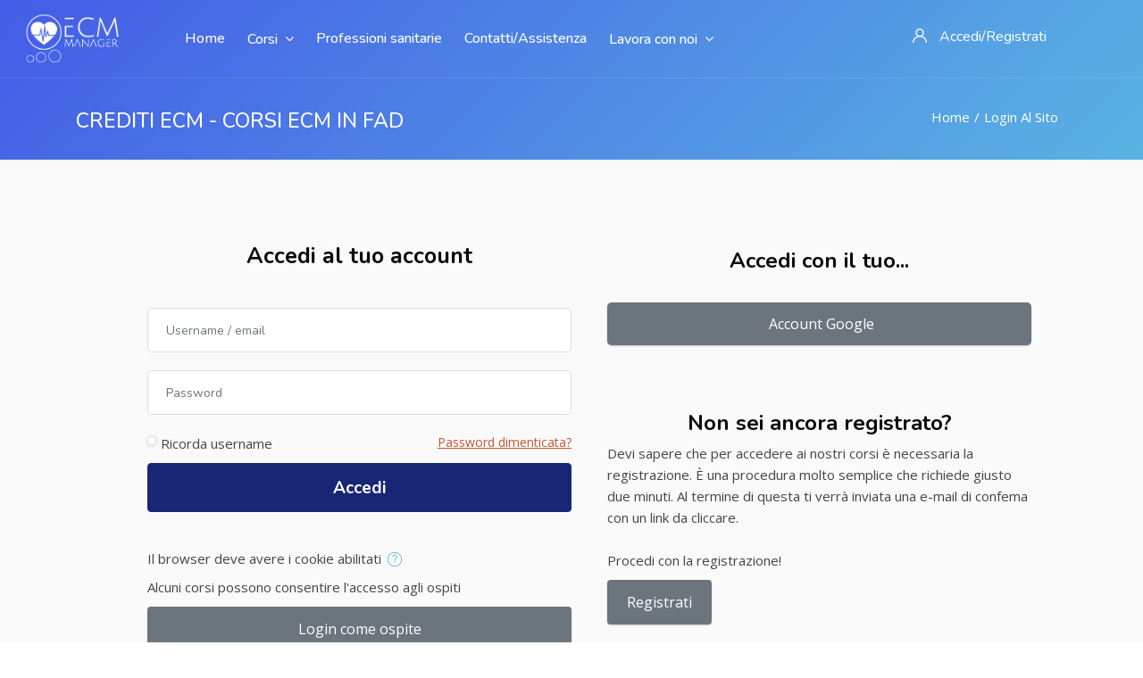

--- FILE ---
content_type: text/html; charset=utf-8
request_url: https://www.ecmmanagersrl.com/login/
body_size: 18699
content:
<!DOCTYPE html>

<html  dir="ltr" lang="it" xml:lang="it">
<head>
    <title>Crediti ECM - Corsi ECM in FAD: Login al sito</title>
    <link rel="shortcut icon" href="https://www.ecmmanagersrl.com/pluginfile.php/1/theme_edumy/favicon/1767859782/favicon-2019.png" />
    <meta http-equiv="Content-Type" content="text/html; charset=utf-8" />
<meta name="keywords" content="moodle, Crediti ECM - Corsi ECM in FAD: Login al sito" />
<link rel="stylesheet" type="text/css" href="https://www.ecmmanagersrl.com/theme/yui_combo.php?rollup/3.17.2/yui-moodlesimple.css" /><script id="firstthemesheet" type="text/css">/** Required in order to fix style inclusion problems in IE with YUI **/</script><link rel="stylesheet" type="text/css" href="https://www.ecmmanagersrl.com/theme/styles.php/edumy/1767859782_1/all" />
<script>
//<![CDATA[
var M = {}; M.yui = {};
M.pageloadstarttime = new Date();
M.cfg = {"wwwroot":"https:\/\/www.ecmmanagersrl.com","sesskey":"BlH9HTYl54","sessiontimeout":"7200","themerev":"1767859782","slasharguments":1,"theme":"edumy","iconsystemmodule":"core\/icon_system_fontawesome","jsrev":"1767859782","admin":"admin","svgicons":true,"usertimezone":"Europa\/Roma","contextid":1,"langrev":1767928209,"templaterev":"1767859782","developerdebug":true};var yui1ConfigFn = function(me) {if(/-skin|reset|fonts|grids|base/.test(me.name)){me.type='css';me.path=me.path.replace(/\.js/,'.css');me.path=me.path.replace(/\/yui2-skin/,'/assets/skins/sam/yui2-skin')}};
var yui2ConfigFn = function(me) {var parts=me.name.replace(/^moodle-/,'').split('-'),component=parts.shift(),module=parts[0],min='-min';if(/-(skin|core)$/.test(me.name)){parts.pop();me.type='css';min=''}
if(module){var filename=parts.join('-');me.path=component+'/'+module+'/'+filename+min+'.'+me.type}else{me.path=component+'/'+component+'.'+me.type}};
YUI_config = {"debug":true,"base":"https:\/\/www.ecmmanagersrl.com\/lib\/yuilib\/3.17.2\/","comboBase":"https:\/\/www.ecmmanagersrl.com\/theme\/yui_combo.php?","combine":true,"filter":"RAW","insertBefore":"firstthemesheet","groups":{"yui2":{"base":"https:\/\/www.ecmmanagersrl.com\/lib\/yuilib\/2in3\/2.9.0\/build\/","comboBase":"https:\/\/www.ecmmanagersrl.com\/theme\/yui_combo.php?","combine":true,"ext":false,"root":"2in3\/2.9.0\/build\/","patterns":{"yui2-":{"group":"yui2","configFn":yui1ConfigFn}}},"moodle":{"name":"moodle","base":"https:\/\/www.ecmmanagersrl.com\/theme\/yui_combo.php?m\/1767859782\/","combine":true,"comboBase":"https:\/\/www.ecmmanagersrl.com\/theme\/yui_combo.php?","ext":false,"root":"m\/1767859782\/","patterns":{"moodle-":{"group":"moodle","configFn":yui2ConfigFn}},"filter":"DEBUG","modules":{"moodle-core-dock":{"requires":["base","node","event-custom","event-mouseenter","event-resize","escape","moodle-core-dock-loader","moodle-core-event"]},"moodle-core-dock-loader":{"requires":["escape"]},"moodle-core-handlebars":{"condition":{"trigger":"handlebars","when":"after"}},"moodle-core-languninstallconfirm":{"requires":["base","node","moodle-core-notification-confirm","moodle-core-notification-alert"]},"moodle-core-tooltip":{"requires":["base","node","io-base","moodle-core-notification-dialogue","json-parse","widget-position","widget-position-align","event-outside","cache-base"]},"moodle-core-maintenancemodetimer":{"requires":["base","node"]},"moodle-core-chooserdialogue":{"requires":["base","panel","moodle-core-notification"]},"moodle-core-blocks":{"requires":["base","node","io","dom","dd","dd-scroll","moodle-core-dragdrop","moodle-core-notification"]},"moodle-core-popuphelp":{"requires":["moodle-core-tooltip"]},"moodle-core-notification":{"requires":["moodle-core-notification-dialogue","moodle-core-notification-alert","moodle-core-notification-confirm","moodle-core-notification-exception","moodle-core-notification-ajaxexception"]},"moodle-core-notification-dialogue":{"requires":["base","node","panel","escape","event-key","dd-plugin","moodle-core-widget-focusafterclose","moodle-core-lockscroll"]},"moodle-core-notification-alert":{"requires":["moodle-core-notification-dialogue"]},"moodle-core-notification-confirm":{"requires":["moodle-core-notification-dialogue"]},"moodle-core-notification-exception":{"requires":["moodle-core-notification-dialogue"]},"moodle-core-notification-ajaxexception":{"requires":["moodle-core-notification-dialogue"]},"moodle-core-dragdrop":{"requires":["base","node","io","dom","dd","event-key","event-focus","moodle-core-notification"]},"moodle-core-checknet":{"requires":["base-base","moodle-core-notification-alert","io-base"]},"moodle-core-lockscroll":{"requires":["plugin","base-build"]},"moodle-core-event":{"requires":["event-custom"]},"moodle-core-actionmenu":{"requires":["base","event","node-event-simulate"]},"moodle-core-formchangechecker":{"requires":["base","event-focus","moodle-core-event"]},"moodle-core_availability-form":{"requires":["base","node","event","event-delegate","panel","moodle-core-notification-dialogue","json"]},"moodle-backup-confirmcancel":{"requires":["node","node-event-simulate","moodle-core-notification-confirm"]},"moodle-backup-backupselectall":{"requires":["node","event","node-event-simulate","anim"]},"moodle-course-dragdrop":{"requires":["base","node","io","dom","dd","dd-scroll","moodle-core-dragdrop","moodle-core-notification","moodle-course-coursebase","moodle-course-util"]},"moodle-course-modchooser":{"requires":["moodle-core-chooserdialogue","moodle-course-coursebase"]},"moodle-course-formatchooser":{"requires":["base","node","node-event-simulate"]},"moodle-course-util":{"requires":["node"],"use":["moodle-course-util-base"],"submodules":{"moodle-course-util-base":{},"moodle-course-util-section":{"requires":["node","moodle-course-util-base"]},"moodle-course-util-cm":{"requires":["node","moodle-course-util-base"]}}},"moodle-course-management":{"requires":["base","node","io-base","moodle-core-notification-exception","json-parse","dd-constrain","dd-proxy","dd-drop","dd-delegate","node-event-delegate"]},"moodle-course-categoryexpander":{"requires":["node","event-key"]},"moodle-form-passwordunmask":{"requires":[]},"moodle-form-showadvanced":{"requires":["node","base","selector-css3"]},"moodle-form-dateselector":{"requires":["base","node","overlay","calendar"]},"moodle-form-shortforms":{"requires":["node","base","selector-css3","moodle-core-event"]},"moodle-question-preview":{"requires":["base","dom","event-delegate","event-key","core_question_engine"]},"moodle-question-chooser":{"requires":["moodle-core-chooserdialogue"]},"moodle-question-searchform":{"requires":["base","node"]},"moodle-question-qbankmanager":{"requires":["node","selector-css3"]},"moodle-availability_completion-form":{"requires":["base","node","event","moodle-core_availability-form"]},"moodle-availability_date-form":{"requires":["base","node","event","io","moodle-core_availability-form"]},"moodle-availability_grade-form":{"requires":["base","node","event","moodle-core_availability-form"]},"moodle-availability_group-form":{"requires":["base","node","event","moodle-core_availability-form"]},"moodle-availability_grouping-form":{"requires":["base","node","event","moodle-core_availability-form"]},"moodle-availability_profile-form":{"requires":["base","node","event","moodle-core_availability-form"]},"moodle-mod_assign-history":{"requires":["node","transition"]},"moodle-mod_forum-subscriptiontoggle":{"requires":["base-base","io-base"]},"moodle-mod_quiz-questionchooser":{"requires":["moodle-core-chooserdialogue","moodle-mod_quiz-util","querystring-parse"]},"moodle-mod_quiz-modform":{"requires":["base","node","event"]},"moodle-mod_quiz-repaginate":{"requires":["base","event","node","io","moodle-core-notification-dialogue"]},"moodle-mod_quiz-toolboxes":{"requires":["base","node","event","event-key","io","moodle-mod_quiz-quizbase","moodle-mod_quiz-util-slot","moodle-core-notification-ajaxexception"]},"moodle-mod_quiz-dragdrop":{"requires":["base","node","io","dom","dd","dd-scroll","moodle-core-dragdrop","moodle-core-notification","moodle-mod_quiz-quizbase","moodle-mod_quiz-util-base","moodle-mod_quiz-util-page","moodle-mod_quiz-util-slot","moodle-course-util"]},"moodle-mod_quiz-quizbase":{"requires":["base","node"]},"moodle-mod_quiz-autosave":{"requires":["base","node","event","event-valuechange","node-event-delegate","io-form"]},"moodle-mod_quiz-util":{"requires":["node","moodle-core-actionmenu"],"use":["moodle-mod_quiz-util-base"],"submodules":{"moodle-mod_quiz-util-base":{},"moodle-mod_quiz-util-slot":{"requires":["node","moodle-mod_quiz-util-base"]},"moodle-mod_quiz-util-page":{"requires":["node","moodle-mod_quiz-util-base"]}}},"moodle-message_airnotifier-toolboxes":{"requires":["base","node","io"]},"moodle-filter_glossary-autolinker":{"requires":["base","node","io-base","json-parse","event-delegate","overlay","moodle-core-event","moodle-core-notification-alert","moodle-core-notification-exception","moodle-core-notification-ajaxexception"]},"moodle-filter_mathjaxloader-loader":{"requires":["moodle-core-event"]},"moodle-editor_atto-editor":{"requires":["node","transition","io","overlay","escape","event","event-simulate","event-custom","node-event-html5","node-event-simulate","yui-throttle","moodle-core-notification-dialogue","moodle-core-notification-confirm","moodle-editor_atto-rangy","handlebars","timers","querystring-stringify"]},"moodle-editor_atto-plugin":{"requires":["node","base","escape","event","event-outside","handlebars","event-custom","timers","moodle-editor_atto-menu"]},"moodle-editor_atto-menu":{"requires":["moodle-core-notification-dialogue","node","event","event-custom"]},"moodle-editor_atto-rangy":{"requires":[]},"moodle-report_eventlist-eventfilter":{"requires":["base","event","node","node-event-delegate","datatable","autocomplete","autocomplete-filters"]},"moodle-report_loglive-fetchlogs":{"requires":["base","event","node","io","node-event-delegate"]},"moodle-report_overviewstats-charts":{"requires":["base","node","charts","charts-legend"]},"moodle-gradereport_grader-gradereporttable":{"requires":["base","node","event","handlebars","overlay","event-hover"]},"moodle-gradereport_history-userselector":{"requires":["escape","event-delegate","event-key","handlebars","io-base","json-parse","moodle-core-notification-dialogue"]},"moodle-tool_capability-search":{"requires":["base","node"]},"moodle-tool_lp-dragdrop-reorder":{"requires":["moodle-core-dragdrop"]},"moodle-tool_monitor-dropdown":{"requires":["base","event","node"]},"moodle-assignfeedback_editpdf-editor":{"requires":["base","event","node","io","graphics","json","event-move","event-resize","transition","querystring-stringify-simple","moodle-core-notification-dialog","moodle-core-notification-alert","moodle-core-notification-warning","moodle-core-notification-exception","moodle-core-notification-ajaxexception"]},"moodle-atto_accessibilitychecker-button":{"requires":["color-base","moodle-editor_atto-plugin"]},"moodle-atto_accessibilityhelper-button":{"requires":["moodle-editor_atto-plugin"]},"moodle-atto_align-button":{"requires":["moodle-editor_atto-plugin"]},"moodle-atto_bold-button":{"requires":["moodle-editor_atto-plugin"]},"moodle-atto_charmap-button":{"requires":["moodle-editor_atto-plugin"]},"moodle-atto_clear-button":{"requires":["moodle-editor_atto-plugin"]},"moodle-atto_collapse-button":{"requires":["moodle-editor_atto-plugin"]},"moodle-atto_emojipicker-button":{"requires":["moodle-editor_atto-plugin"]},"moodle-atto_emoticon-button":{"requires":["moodle-editor_atto-plugin"]},"moodle-atto_equation-button":{"requires":["moodle-editor_atto-plugin","moodle-core-event","io","event-valuechange","tabview","array-extras"]},"moodle-atto_h5p-button":{"requires":["moodle-editor_atto-plugin"]},"moodle-atto_html-codemirror":{"requires":["moodle-atto_html-codemirror-skin"]},"moodle-atto_html-button":{"requires":["promise","moodle-editor_atto-plugin","moodle-atto_html-beautify","moodle-atto_html-codemirror","event-valuechange"]},"moodle-atto_html-beautify":{},"moodle-atto_image-button":{"requires":["moodle-editor_atto-plugin"]},"moodle-atto_indent-button":{"requires":["moodle-editor_atto-plugin"]},"moodle-atto_italic-button":{"requires":["moodle-editor_atto-plugin"]},"moodle-atto_link-button":{"requires":["moodle-editor_atto-plugin"]},"moodle-atto_managefiles-usedfiles":{"requires":["node","escape"]},"moodle-atto_managefiles-button":{"requires":["moodle-editor_atto-plugin"]},"moodle-atto_media-button":{"requires":["moodle-editor_atto-plugin","moodle-form-shortforms"]},"moodle-atto_noautolink-button":{"requires":["moodle-editor_atto-plugin"]},"moodle-atto_orderedlist-button":{"requires":["moodle-editor_atto-plugin"]},"moodle-atto_recordrtc-recording":{"requires":["moodle-atto_recordrtc-button"]},"moodle-atto_recordrtc-button":{"requires":["moodle-editor_atto-plugin","moodle-atto_recordrtc-recording"]},"moodle-atto_rtl-button":{"requires":["moodle-editor_atto-plugin"]},"moodle-atto_strike-button":{"requires":["moodle-editor_atto-plugin"]},"moodle-atto_subscript-button":{"requires":["moodle-editor_atto-plugin"]},"moodle-atto_superscript-button":{"requires":["moodle-editor_atto-plugin"]},"moodle-atto_table-button":{"requires":["moodle-editor_atto-plugin","moodle-editor_atto-menu","event","event-valuechange"]},"moodle-atto_title-button":{"requires":["moodle-editor_atto-plugin"]},"moodle-atto_underline-button":{"requires":["moodle-editor_atto-plugin"]},"moodle-atto_undo-button":{"requires":["moodle-editor_atto-plugin"]},"moodle-atto_unorderedlist-button":{"requires":["moodle-editor_atto-plugin"]},"moodle-atto_wiris-button":{"requires":["moodle-editor_atto-plugin","get"]}}},"gallery":{"name":"gallery","base":"https:\/\/www.ecmmanagersrl.com\/lib\/yuilib\/gallery\/","combine":true,"comboBase":"https:\/\/www.ecmmanagersrl.com\/theme\/yui_combo.php?","ext":false,"root":"gallery\/1767859782\/","patterns":{"gallery-":{"group":"gallery"}}}},"modules":{"core_filepicker":{"name":"core_filepicker","fullpath":"https:\/\/www.ecmmanagersrl.com\/lib\/javascript.php\/1767859782\/repository\/filepicker.js","requires":["base","node","node-event-simulate","json","async-queue","io-base","io-upload-iframe","io-form","yui2-treeview","panel","cookie","datatable","datatable-sort","resize-plugin","dd-plugin","escape","moodle-core_filepicker","moodle-core-notification-dialogue"]},"core_comment":{"name":"core_comment","fullpath":"https:\/\/www.ecmmanagersrl.com\/lib\/javascript.php\/1767859782\/comment\/comment.js","requires":["base","io-base","node","json","yui2-animation","overlay","escape"]},"mathjax":{"name":"mathjax","fullpath":"https:\/\/cdn.jsdelivr.net\/npm\/mathjax@2.7.8\/MathJax.js?delayStartupUntil=configured"}}};
M.yui.loader = {modules: {}};

//]]>
</script>

<!-- TEST-DATALAYER-HEAD -->
<script>
  window.dataLayer = window.dataLayer || [];
  window.__dl_test = 'OK_' + Date.now();
</script>


<!-- Facebook Pixel Code -->
<script>
  !function(f,b,e,v,n,t,s)
  {if(f.fbq)return;n=f.fbq=function(){n.callMethod?
  n.callMethod.apply(n,arguments):n.queue.push(arguments)};
  if(!f._fbq)f._fbq=n;n.push=n;n.loaded=!0;n.version='2.0';
  n.queue=[];t=b.createElement(e);t.async=!0;
  t.src=v;s=b.getElementsByTagName(e)[0];
  s.parentNode.insertBefore(t,s)}(window, document,'script',
  'https://connect.facebook.net/en_US/fbevents.js');
  fbq('init', '220678218541053');
  fbq('track', 'PageView');
</script>
<noscript><img height="1" width="1" style="display:none"
  src="https://www.facebook.com/tr?id=220678218541053&ev=PageView&noscript=1"
/></noscript>
<!-- End Facebook Pixel Code -->



<!-- Global site tag (gtag.js) - Google Analytics -->
<script async src="https://www.googletagmanager.com/gtag/js?id=UA-96175580-1"></script>
<script>
  window.dataLayer = window.dataLayer || [];
  function gtag(){dataLayer.push(arguments);}
  gtag('js', new Date());

  gtag('config', 'UA-96175580-1');
</script>
<meta name="facebook-domain-verification" content="c24w6nbofuo90ac9et82qvlglbj3ie" />


<script type="text/javascript">
var _iub = _iub || [];
_iub.csConfiguration = {"consentOnContinuedBrowsing":false,"countryDetection":true,"floatingPreferencesButtonDisplay":"anchored-bottom-left","gdprAppliesGlobally":false,"invalidateConsentWithoutLog":true,"perPurposeConsent":true,"siteId":2614402,"whitelabel":false,"cookiePolicyId":42723833,"lang":"it", "banner":{ "acceptButtonCaptionColor":"#FFFFFF","acceptButtonColor":"#0073CE","acceptButtonDisplay":true,"backgroundColor":"#FFFFFF","backgroundOverlay":true,"closeButtonRejects":true,"customizeButtonCaptionColor":"#4D4D4D","customizeButtonColor":"#DADADA","customizeButtonDisplay":true,"explicitWithdrawal":true,"fontSize":"16px","listPurposes":true,"position":"bottom","rejectButtonCaptionColor":"#FFFFFF","rejectButtonColor":"#0073CE","rejectButtonDisplay":true,"textColor":"#000000" }};
</script>
<script type="text/javascript" src="//cdn.iubenda.com/cs/iubenda_cs.js" charset="UTF-8" async></script>
<meta charset="UTF-8">

<!-- Google Tag Manager -->
<script>(function(w,d,s,l,i){w[l]=w[l]||[];w[l].push({'gtm.start':
new Date().getTime(),event:'gtm.js'});var f=d.getElementsByTagName(s)[0],
j=d.createElement(s),dl=l!='dataLayer'?'&l='+l:'';j.async=true;j.src=
'https://www.googletagmanager.com/gtm.js?id='+i+dl;f.parentNode.insertBefore(j,f);
})(window,document,'script','dataLayer','GTM-K9WRKRLH');</script>
<meta name="robots" content="noindex" />
    <meta name="viewport" content="width=device-width, initial-scale=1.0">
    <style>/*regolo stile href dentro scheda corso*/
.cs_row_one .cs_review_seller li:first-child a{
    width: auto;
    padding: 0 10px;}
/**/

/*regolo dimensione max dei video*/

.ccn_custom_html_default > div > div { max-width:none !important;}

/**/

/*pagina EROL pagamento corso*/
#page-enrol-index .ccn-enrol-cta-box p .cost {
    background-color: #fff;
    font-size: 120%;
    color: #000;
}
/**/
#page-tag-index .tc_footer {display:none; } 
#page-tag-index .top_courses.ccnWithFoot:not(.list) { padding-bottom:0;}

/*CORSO replicabile*/
.corso_replicabile {float: right;    padding: 10px 14px;    outline: 2px solid;    color: #464646; border-radius:5px;}
/**/


/*================ box-intro-corso  */
.box-intro-corso {     margin-top: 30px;    margin-bottom: 30px;  	text-align:center; }
.box-intro-corso .box-intro-ecm { text-align:center; outline:1px solid #10a1ff; padding:15px; margin-top:25px;   border-radius: 5px  ;}
.box-intro-corso .box-intro-non-ecm {text-align:center; outline:1px solid #767676; padding:15px; margin-top:25px;  border-radius: 5px  ; }
.box-intro-corso .box-intro-titolo { position:absolute; top:0; padding:4px 10px ; left: 50%; transform: translate(-50%, -60%); text-transform:uppercase; } 
.box-intro-corso .box-intro-ecm     .box-intro-titolo { background-color: #10a1ff; color: white;  } 
.box-intro-corso .box-intro-non-ecm .box-intro-titolo { background-color: #767676; color: white; } 
.box-intro-corso .box-intro-testo { text-align:left;}
@media ( min-width: 992px ) {
.box-intro-corso .box-intro-ecm {     border-radius: 5px 0 0 5px;}
.box-intro-corso .box-intro-non-ecm {  border-radius: 0 5px 5px 0; }
}

@media ( max-width: 991px ) {
.box-intro-corso .box-intro-titolo {    width:87%;} 
}
/**/

.etichetta_corso{ position: absolute; top: 10px; background: white; color: #00a2ff;  font-weight: normal; text-transform: uppercase ;}
.top_courses .details .tc_content { padding-top:35px;}
.prezzo_corso { text-align:center; text-transform:uppercase; color:#000; font-size:88%; font-weight:bold; }
.prezzo_corso del{ color:#777; } 
/*================================== categoria_eventi_ecm TAG*/
.categoria_eventi_ecm .why_chose_us a , .categoria_eventi_ecm .icon span { color:#4d82e4}
.categoria_eventi_ecm .why_chose_us:hover .icon {background-color:#4d82e4}
.categoria_eventi_ecm .why_chose_us:hover a {color:#484848}
.categoria_eventi_ecm .why_chose_us {margin-bottom: 0; padding-top:0; padding-bottom:0;}

#page-tag-index #region-main  h2{ text-align:center; font-size: 5rem;  }
/**/



/*=================== PULSANTE FEEDBACK e PULSANTE QUIZ  */
.complete-feedback { text-align:center; }
.complete-feedback > a { font-size:120%; background-color:#ff8a00; }
.path-mod-feedback.role-standard  h2 i.icon.fa.fa-search-plus.fa-fw {    font-size: 50%; display:none;}

.quizstartbuttondiv { display:block; text-align:center;}
.quizstartbuttondiv .btn { background-color:#1d91ff; }
.quizstartbuttondiv .btn:hover { background-color:#FFF; color:#1d91ff; }
/**/

/* BLOCCO TAGS */
.blog_tag_widget .tag_list li  {
  height: auto;}
.blog_tag_widget .tag_list li a { display:block;}

.role-standard .tag-management-box { display:none;}
/* */

/* pagina login */

@media (min-width: 768px) {
.blocco_login { display:flex;}
.blocco_login .blocco_login_1{    flex: 1 0 50%;    margin-right: 40px;}
.blocco_login .blocco_login_2{    flex: 1 0 50%;   }
}
/*=============*/

/*=================== PULSANTE SCORM*/
#scormviewform {text-align: center;}
#scormviewform .btn.btn-primary {    font-size: 150%; }
/**/


/*==========Togli icona mano da etichetta corso*/
.cs_review_seller a {cursor:auto;}
/**/

/*========  BANNER RANDOM*/
ul#banner_random   { margin:0;padding:0; list-style:none;}
ul#banner_random > li  { display:none;}

/**/
/*===========  PULSANTE SCORM TORNA ALLA HOME DEL CORSO*/

#page-mod-scorm-player #page-heading-button   { text-align:center; padding-bottom: 0 ;}
#page-mod-scorm-player #page-heading-button > a { border:2px solid;}
#page-mod-scorm-player #ccn-main-region { padding-top: 40px ;}
#page-mod-scorm-player #ccn-main-region h2{ text-align:center;}


/**/

/*========*/
.cs_row_two .cs_overview p, body { color: #444;}

/**/
.top_courses.ccnWithFoot:not(.list) {
    padding-bottom: 40px;
}
/**/



.scala_di_grigio {filter: grayscale(1);}

/*Stile pulsante iscrizioni preiscrizione nel corso*/

.btn-iscrizione-course .ccnBlockContent a{    border-radius: 27px;    background-color: #ff1053;    display: block;    font-size: 15px;    font-family: "Open Sans";    color: #fff;    height: 50px;    line-height: 3.2;    margin-bottom: 23px;    margin-top: 23px;    max-width: 234px;    border: 2px solid #ff1053;    -webkit-transition: all .3s ease;    -moz-transition: all .3s ease;    -o-transition: all .3s ease;    transition: all .3s ease;    margin-left: auto;    margin-right: auto;    text-align: center;}
.btn-iscrizione-course .ccnBlockContent a:hover{  background-color: #fff ;    border: 2px solid #ff1053 ; color: #ff1053 }


.btn-iscrizione-course-doppio .ccnBlockContent p{ text-align:center;}
.btn-iscrizione-course-doppio .ccnBlockContent a:first-child{ padding:0 25px;   border-radius: 27px;    background-color: #ff1053;    display: inline-block;    font-size: 15px;    font-family: "Open Sans";    color: #fff;    height: 50px;    line-height: 3.2;    margin-bottom: 23px;    margin-top: 23px;      border: 2px solid #ff1053;    -webkit-transition: all .3s ease;    -moz-transition: all .3s ease;    -o-transition: all .3s ease;    transition: all .3s ease;    margin-left: auto;    margin-right: auto;    text-align: center;}
.btn-iscrizione-course-doppio .ccnBlockContent a:first-child:hover{  background-color: #fff ;    border: 2px solid #ff1053 ; color: #ff1053 }

.btn-iscrizione-course-doppio .ccnBlockContent a{ padding:0 25px;   border-radius: 27px;   background-color: #fff ;    border: 2px solid #ff1053 ; color: #ff1053 ;   display: inline-block;    font-size: 15px;    font-family: "Open Sans";         height: 50px;    line-height: 3.2;    margin-bottom: 23px;    margin-top: 23px;      -webkit-transition: all .3s ease;    -moz-transition: all .3s ease;    -o-transition: all .3s ease;    transition: all .3s ease;    margin-left: auto;    margin-right: auto;    text-align: center;}
.btn-iscrizione-course-doppio .ccnBlockContent a:hover{ background-color: #ff1053;  color: #fff;   border: 2px solid #ff1053; }






/*Stile form richiesta dati di fatturazione prima del pagamento in caso di istanza PAYPAL*/
.popup_fatturazione{ display:none; position:fixed; top:0; left:0; right:0; bottom:0; z-index:100000;}
.popup_fatturazione::before{content:""; position:fixed; top:0; left:0; right:0; bottom:0; background:#000000; opacity:0.5;}
#dati_fatturazione { position:absolute; top:50%; left:50%; transform:translate(-50%,-50%); width:100%; max-width:700px; height:90%; max-height:700px; padding:40px; background:#FFF; box-shadow:0 0 15px -5px #000; overflow:auto;}
#dati_fatturazione h1{ font-size:2.5rem;  text-align:center;}
#dati_fatturazione h2{ font-size:1.6rem; font-weight:300; text-align:center;border-bottom: 1px solid;    padding-bottom: 10px;    margin-bottom: 20px;}
#dati_fatturazione h3{color:#2c2c2c; font-size:1.5rem; text-align:center;}
#dati_fatturazione .btn_console { display:flex;justify-content:center; margin-bottom:20px;}
#dati_fatturazione .btn_console input{ display:none; }
#dati_fatturazione .btn_console label{ display:block; padding:8px; border:1px solid #333;  background:#FFF; cursor:pointer; margin:0 10px; color:#2c2c2c; }
#dati_fatturazione .btn_console label:hover{ outline: 1px solid #333 }
#dati_fatturazione .btn_console input:checked   + label { font-weight: bold; outline: 1px solid #333;}

#dati_fatturazione .popup_chiudi  { display: flex;      position: fixed;    right: 0;    top: 0;    height: 0;    cursor: pointer;    width: 40px;    height: 40px;    color: #333;    justify-content: center;align-items: center;}
#dati_fatturazione .fasi {    text-align: center;    display: flex;    justify-content: center;    align-items: center;    gap: 30px;    margin: 20px 0 10px;}
#dati_fatturazione .fasi .attivo {    color: #000;    font-weight: 600;}
#dati_fatturazione .fasi .numero {    outline: 1px solid;    border-radius: 100%;    display: inline-block;    width: 18px;    height: 18px;    line-height: 18px;}
#dati_fatturazione .fasi .attivo::after {    content: ">";    margin-left: 10px;    position: absolute;}
#dati_fatturazione #campi_form_fatturazione { display:flex; flex-wrap:wrap; justify-content:space-between; align-items: flex-start;}
#dati_fatturazione #campi_form_fatturazione > div { display:flex; flex-wrap:wrap;  flex:0 0 48%; margin-bottom:10px;}
#dati_fatturazione #campi_form_fatturazione > div label { color:#2c2c2c; font-weight:600; flex:1 0 100%;}
#dati_fatturazione #campi_form_fatturazione > div label + * { padding:5px; flex:1 0 100%; width:100%;}
#dati_fatturazione #campi_form_fatturazione > div:nth-child(3)  { flex: 0 0 76%;}
#dati_fatturazione #campi_form_fatturazione > div:nth-child(4)  { flex: 0 0 20%;}
#dati_fatturazione #campi_form_fatturazione > div:nth-child(5)  { flex: 0 0 16%;}
#dati_fatturazione #campi_form_fatturazione > div:nth-child(7)  { flex: 0 0 32%;}
#dati_fatturazione #campi_form_fatturazione > div:nth-child(10)  { flex: 0 0 100%;}
#dati_fatturazione #campi_form_fatturazione > div.fatturazione_note  { flex: 1 0 100%;}
#dati_fatturazione #campi_form_fatturazione > div.fatturazione_note textarea { max-height:100px; min-height:50px;}
#dati_fatturazione #campi_form_fatturazione  #FP_codice_destinatario{ margin-top:10px}
#dati_fatturazione #campi_form_fatturazione input[type="email"],
#dati_fatturazione #campi_form_fatturazione textarea { box-shadow: 0 1px 4px 0 rgba(0,0,0,0.09); border:1px solid #ddd; border-radius:5px; height:48px;}
#dati_fatturazione #campi_form_fatturazione > div.fatturazione_note + div { flex: 1 0 100%; justify-content: center;}
#dati_fatturazione #campi_form_fatturazione > div.fatturazione_note + div button {     border-radius: 27px;    background-color: ff1053;    display: block;    font-size: 15px;    font-family: "Open Sans";    color: #fff;    height: 50px;    line-height: 3.2;       margin-top: 23px;    max-width: 234px;    border: 2px solid #ff1053;    padding: 0 30px;
}
@media (max-width:767px) {
#dati_fatturazione #campi_form_fatturazione > div {  flex:1 0 100% !important;}
	
}

/**/




/*Box evento ecm concluso nei corsi vecchi*/
.edizione_conclusa {
    padding: 30px;
    background: #fafafa;
    margin: 30px 0;
}
.edizione_conclusa h4{
    font-weight: bold;
}
/**/



/*stile box racconlta corsi*/
#our-top-courses.ccn-courses-grid-block .top_courses.ccnWithFoot:not(.list) {    padding-bottom: 0!important;}
/**/



/*OPP PAGINA CATEGORIA PERSONALIZZATA*/
.block_cocoon_slider_1.opp-header-category .home-content-inner.text-center::before {
    content: url(/images/Logo-OPP-header.png);
    width:250px; 
    height: 250px; 
	position: absolute;
    left: 50%;
    transform: translate(-50%, -250px);
	}
.block_cocoon_slider_1.opp-header-category .home1-mainslider .home-content-inner { transform: translateY(50%);     top: calc(50%);}
.block_cocoon_slider_1.opp-header-category .home1-mainslider .banner-style-one .slide:before{	background-image: -webkit-linear-gradient(135deg,#727272 0%,#2139c5 100%);}
@media ( min-width: 570px) {
	.block_cocoon_slider_1.opp-header-category .home1-mainslider .home-content-inner { transform: translateY(80%);   }
}
@media ( min-width: 992px) {
	.block_cocoon_slider_1.opp-header-category .home1-mainslider .home-content-inner { transform: translateY(100%);   }
}
/*===========*/


/*Visualizza al 100% lo scorm*/
#page-mod-scorm-player #scormpage #scorm_object {    border: none;    width: 100%;    height: 100%; }
#scorm_layout {    margin-bottom: 0px;}
/*=====================*/


/*NASCONDI NUMERO DI STELLE VALUTAZIONE*/
.ccn-external-stars > li:last-child { display:none;}
/*====================*/


/*STILE CORSI EVIDENZA IN HOME*/
.corsi_evidenza_home .courses_all_btn .btn{font-size: 150%;
    height: auto;
padding-top:10px; padding-bottom:10px;}


/*OBBLIGATORIO: Nascosto l'evidenza delle risposte corrette quando l'utente revisiona il questionario d'apprendimento*/
.role-standard .questionflagsaveform .deferredfeedback.correct ,
.role-standard #mod_quiz_navblock .allquestionsononepage .correct {
    display: none;
}
/*======== stile del form per la richiesta dati di fatturazione in enrol*/
#campi_fatturazione .required::after{ content:"*"; position:absolute; color:red;right: 22px; top: 0;} 

/*==================== 2° box con prezzo messo nel corpo centrale della scheda corso. Manualmente è da aggiungere la classe*/
.box-prezzo-body  {}
.box-prezzo-body .instructor_pricing_widget{ border:0;     display: flex;
    align-items: center;
    justify-content: center;
    flex-wrap: wrap;
     gap:0 30px; 
flex-direction: row-reverse}
.box-prezzo-body .cart_btnss{ padding: 0 30px; }
@media (max-width: 991px) {
  .box-prezzo-body .cart_btnss{margin:0 }
}
/*======
Stile del catalogo*/
.catalogo-corsi {}
.catalogo-corsi  table {}
.catalogo-corsi  table tbody tr:nth-child(odd){ background-color: #f5F5F5; border-top:1px solid #999;}
.catalogo-corsi  table tbody tr:nth-child(even){ background-color: #FFF;}
.catalogo-corsi th, .catalogo-corsi td { padding: 10PX 5px;}
.catalogo-corsi td:nth-child(1) , .catalogo-corsi th:nth-child(1) { width:20%;}
.catalogo-corsi td:nth-child(2) , .catalogo-corsi th:nth-child(2) {}
.catalogo-corsi td:nth-child(3) , .catalogo-corsi th:nth-child(3) { width:150px ; }
.catalogo-corsi td:nth-child(4) , .catalogo-corsi th:nth-child(4) { width:25% ;}
.catalogo-corsi td:nth-child(5) , .catalogo-corsi th:nth-child(5) {width:80px;}
 .catalogo-corsi  table tbody .titoli-cat{  display:none; font-weight: bold; font-size:90%;} 
.catalogo-corsi  table:nth-of-type(1) tbody { border-left:4px solid red;}
.catalogo-corsi  table:nth-of-type(2) tbody { border-left:4px solid green;}
.catalogo-corsi  table:nth-of-type(3) tbody { border-left:4px solid blue;}
.catalogo-corsi  table:nth-of-type(4) tbody { border-left:4px solid violet;}
@media (max-width: 767px) {
  
.catalogo-corsi  table { }
.catalogo-corsi  table tr{display:flex; flex-direction:column; MARGIN:20PX 0;}
.catalogo-corsi  table th , .catalogo-corsi  table td { width:100% !important ;}
 .catalogo-corsi  table thead{  display:none;} 
 .catalogo-corsi  table tbody .titoli-cat{ display:block;} 
}

@media (min-width: 768px) AND (max-width: 1024px) {
  
.catalogo-corsi  table { }
.catalogo-corsi  table tr{ display:flex; flex-direction:row; flex-wrap:wrap;MARGIN:20PX 0; }
.catalogo-corsi  table th , .catalogo-corsi  table td { }
 .catalogo-corsi  table thead{  display:none;} 
 .catalogo-corsi  table tbody .titoli-cat{ display:block; } 
  
.catalogo-corsi td:nth-child(1) , .catalogo-corsi th:nth-child(1) { width:40%; }
.catalogo-corsi td:nth-child(2) , .catalogo-corsi th:nth-child(2) { width:60%; }
.catalogo-corsi td:nth-child(3) , .catalogo-corsi th:nth-child(3) { width:auto ; }
.catalogo-corsi td:nth-child(4) , .catalogo-corsi th:nth-child(4) { width: 70% ; }
.catalogo-corsi td:nth-child(5) , .catalogo-corsi th:nth-child(5) {width:auto; }
}


/*======*/
.top_courses .details .tc_content a h5 {
    font-size: 19px;
}
.top_courses .details .tc_content h5 {
    font-size: 13px;
}

.top_courses .tc_footer .tc_price { display:none;}
.top_courses .tc_footer ul.tc_meta { margin-left:0;}  
@media(min-width:1024px){ .metodo_di_acquisto {position:relative; top:-80px;}}

.course-content li.section ul ul {    padding-left: 20px;}


#mc_embed_signup input { color:#222 !important ;}

.registrazione { 
	max-width:500px;
	margin:auto;
	padding:20px;
	 
	font-family:inherit;
	 
}
.errorMessage{ color:red; font-weight:bold;}
.registrazione .casella {
    height:auto;
	width:100%;
	border: 1px solid #CCC;
	padding:9px;
	font-family:inherit;
	margin-bottom:20px;
	outline:0;/*Tolgo evidenziazione azzurra che appare in Chrome.*/
	font-size:110%;
	} 
.registrazione .casella:hover {
	background-color:rgba(85,85,85,0.02);}

.registrazione  .boxprivacy { 
	text-align:center;
}

.registrazione .boxnl{ 
	text-align:center;
	padding:20px;
}

.registrazione .pulsante {
	border:2px solid #2B95EF;
	background-color:white;
	padding:15px;
	color:#2B95EF;
	margin:auto;
	display:block;
	cursor:pointer;
	}
.registrazione  .pulsante:hover{
	border-color:#000;
	color:#000;
	}
	
.registrazione  textarea{ resize:vertical; min-height:100px;}

.registrazione .required{ position:absolute; right:10px; display:block; color:red}
.registrazione form{ position:relative;}

.stile-titolo1{ text-align:center;}
.stile-titolo2 { text-align:center; font-size:1.6rem !important ; text-transform:uppercase; margin: 20px 0}
.procedura_iscrizione{    padding: 25px 0; /*border-top: 1px solid #0002; border-bottom: 1px solid #0002;*/}
.number-list { display:flex; justify-content:center; text-align:center; list-style:none; margin:0; padding:0;}
.number-list li{ padding:15px 25px; flex:0 0 25%; }
.number-list .number-group {
	padding:25px; background-color:#c5c3c3; border-radius:100%;
	text-align:center; display:inline-block; margin:auto;
	position:relative; 
	margin: 5px 0
}
.number-list .number-group.active { background-color: #4769e6;}
.number-list .number-group .number{
	position:absolute; top:50%; left:50%; transform:translate(-50%,-50%);
	color:white; font-weight:bold; font-size:1.4rem;
}
@media(max-width:768px){
.number-list {   flex-wrap:wrap;}
.number-list li{  flex:0 0 85%;  }
}

/*====*/

.calltoaction_nl{background-color: #f9fafc;overflow: hidden;padding: 60px 0 0 0;}

/*=======*/
ul.categorie_home { display:flex; justify-content:center; flex-wrap:wrap; margin:0; padding:0; list-style:none;}
ul.categorie_home li{ flex: 0 1 100%; padding:5px;}
ul.categorie_home a{transition:0.3s; display:block; position:relative; border-radius:5px; overflow:hidden;}
ul.categorie_home img{}
ul.categorie_home a::after{ content:""; opacity:0; transition:0.3s;
  	position:absolute; top:0; right:0; bottom:0; left:0; background-color:rgba(36,65,231,.8); }
ul.categorie_home a:hover::after { opacity:0.6;}
@media (min-width:576px) {
	ul.categorie_home li{ flex: 0 1 50%;  }
}
@media (min-width:768px) {
	ul.categorie_home li{ flex: 0 1 33.33%;  }
	ul.categorie_home a:hover{ transform:translateY(-5px);}
}
@media (min-width:1170px) {
    ul.categorie_home li {flex: 0 1 20%;}
}
/*========*/

.calltoaction-nl {background: #eef5f9;
		border: 2px solid #36364a;
		padding: 20px;
		max-width: 540px;
		margin: 30px auto;
		text-align: center;
		font-size: 110%;}

	.calltoaction-nl  a{	background-color: #36364a;
		color: white;
		padding: 10px;
		display: block;
		margin: 10px 0 0;
		clear:both;
	}
	@media (max-width: 767px) { 
	.calltoaction-nl  img { display:block;margin: 0 auto 20px ;}}
	@media (min-width: 768px) {
	.calltoaction-nl  img {
		float: left;
		margin: 0 20px 20px 0;
	}
	}
/*==========================*/

	ul.lista_corsi { display:flex; flex-wrap:wrap;}
		ul.lista_corsi li{  border:1px solid #DDD;list-style:none; margin:1% ; /* disattivato perchè nella pagina elenco corsi ho creato un effetto che attiva il flex all'occorrenza.  display:flex;*/}
		ul.lista_corsi article{ padding:15px; /* overflow:hidden;  */ display:flex; position:relative;}
		ul.lista_corsi a{ text-decoration:none; color: #126BCA; display:flex; flex-direction: column; }
		ul.lista_corsi a:hover{ color:#003997; }
		ul.lista_corsi a:hover h2{ text-decoration:underline; }
		ul.lista_corsi h2{ font-weight: normal; font-size: 1.1rem;margin: 10px 0;}
		ul.lista_corsi p{ color: #333;flex: 1 0 auto;}
		ul.lista_corsi img{ display:block; width:100%; height:auto; margin:auto;}
		ul.lista_corsi .pulsante{ text-transform: uppercase; text-align:right; background-color:#486ad8; color: white; padding:10px; display:inline-block; transition:0.3s; float:right;}
		ul.lista_corsi a:hover .pulsante{ transform: scale(1.10);}

	ul.lista_corsi article .tipologia-etichetta{    position: absolute;
		top: 0;
		left: 50%;
		padding: 4px 7px;
		background-color: #7a90d8;
		color: white;
		font-size: 0.75rem; 
		transform: translate(-50%,-50%);
	letter-spacing: 1px;
	border-radius:3px;
	}
	 
	 @media ( max-width : 767px){
		ul.lista_corsi li{ flex: 0 0 98%;}
	 } 
	 @media ( min-width : 768px){
		ul.lista_corsi li{ flex: 0 0 48%;}
	 }
	 @media ( min-width : 1200px){
		ul.lista_corsi li{ flex: 0 0 23%;}
	 }

/*====================================*/


.pulsante_accedi_iscrizione{ width:100%; display:block;  height:auto; background-color:#486ad8; color:#FFF;   text-transform:uppercase; text-align:center; font-weight:bold; margin:20px auto 0;     max-width: 600px; }

.pulsante_accedi_iscrizione a{text-decoration:none; display:block; color:#FFF; padding:30px; transition:0.3s; letter-spacing:1px;}
.pulsante_accedi_iscrizione a:hover{text-decoration:underline; background-color:#0704b0;  }

.area_evidenziata{background-color: #efefef; padding: 10px; color: black; border: 2px solid;}
.area_evidenziata ul{ margin:0;}
.area_evidenziata .risalto{    font-weight: bold;}
.dati_tecnici_corso{ margin: 30px 0;}
.dati_tecnici_corso h2 ,
.testo_pagina_statica h2{ text-transform:uppercase;margin: 50px 0 20px 0 ; font-size:1.65rem;} 
.dati_tecnici_corso ul{ display:flex; flex-wrap:wrap; font-size:120%; margin:0 !important ; padding:0; list-style:none;}
.dati_tecnici_corso li{ flex: 1 1 auto; padding:15px; border:1px solid rgba(0,0,0,0.3);list-style:none;}
.dati_tecnici_corso strong{}
.pulsante_torna_elenco{text-decoration:none;  width:100%; display:block; margin:auto; height:auto; background-color:#fafafa; color:#222; padding:30px; text-transform:uppercase; text-align:center; font-weight:bold; margin:50px 0 20px;transition:0.3s; letter-spacing:1px;}
.pulsante_torna_elenco:hover{color:#222; background-color:#ececec; }


/*=========*/


/*===== Modifiche a stile originale del tema =====*/
html{font-size:10px;}

img { height:auto;}

.cs_row_three .course_content{ border-color: #0a0a0a; border-width:3px;}
.details .cc_tab h4.panel-title { 
    background-color: #e5e6ee; 
}

#accordion .panel-heading a[aria-expanded="true"]{ font-weight:bold}

.custom-select { font-size:1.5rem;}
.btn {font-size:1.6rem}
.top_courses .details .tc_content h5{ font-size:15px;}
.footer_contact_widget li a, .footer_company_widget li a, .footer_program_widget li a, .footer_support_widget li a { font-size:1.5rem}
.top_courses .thumb:before{ background-color:rgba(0,0,0,0);}
.top_courses .thumb {    height: auto !important;}
.top_courses.ccnWithFoot{height: auto !important;}
:not(.page-site-index) .top_courses .thumb .overlay .tc_preview_course{    top: 0;    display: flex;    justify-content: center;
    align-items: center;}
.ccn_context_frontend.ccn_header_style_10 header.header-nav.ccnHeader10.menu_style_home_one.home9 .header_user_notif{ right:40px;}
.cs_row_one .ccn-identify-course-intro .cs_review_seller li:first-child { margin-right: 4px;}
.sign_up_modal .modal-header button.close {   padding: 0; position: absolute;    top: 0;left: 0;  	bottom:0; width: 100%;    margin: 0;}
img.userpicture.defaultuserpic{ max-width:none;}

.custom-select{min-height:calc(2.25rem + 2px); height:auto;}

.ccnCF-item, .course_schdule a, .ccn_context_dashboard a { color:#2441e7;}


body#page-mod-scorm-player #scormpage {
    height: auto;
    max-width: 1100px;
    margin: auto;
  }
body#page-mod-scorm-player #scormpage #scorm_content  {
    height: auto !important;
    padding-top: 56.25%;
    position:relative;
    width:100%;
}
body#page-mod-scorm-player #scormpage #scorm_object {
    border: none;
    width: 100%;
    height: 100%;
    position:absolute;
   top:0;
   left:0;}

body#page-mod-scorm-player #scormpage #scorm_layout {height: auto !important ;}

#page-enrol-index #ccn-main { max-width:none;}

.flexible-wrap { overflow:auto;}


body .my_course_content_list .mc_content_list:hover .thumb .overlay{
    display: flex;
    justify-content: center;
    align-items: center;
}
body .my_course_content_list .mc_content_list .thumb .overlay ul {    position: static;}
body .my_course_content_list .mc_content_list .thumb .overlay ul li { display:block;}
body .my_course_content_list .mc_content_list .thumb .overlay ul li a {position: absolute;
    left: 0;
    top: 0;
    right: 0;
    bottom: 0; 
    display: flex;
    justify-content: center;
    align-items: center;}

.block_cocoon_course_intro h3.cs_title  a{ font-weight:inherit;}

#ccn_instructor_personal_infor {
    position: absolute;
    left: 50%;
    right: auto;
    transform: translate(-50%,0);
}
a.dimmed{ font-weight:bold;}

.cs_row_five .student_feedback_container .s_feeback_content .sonny_progressbar .bar {
    background-color: #f8eb2c!important;
}

#ccnSettingsMenuContainer #ccnSettingsMenu .dropdown-toggle:before, #ccnSettingsMenuContainer #region-main-settings-menu .dropdown-toggle:before {
  content: "Opzioni";}


.mform .form-inline .form-control {
    padding: 20px;
}
#page-enrol-index .ccn-enrol-cta-box {
	background-color: #ebeef4;
}
#page-enrol-index .ccn-enrol-cta-box legend.ftoggler a {
  font-weight: bold;
}
.dropdown-item:hover a{ color:#212529;}

ol { list-style: decimal;}

#page-mod-forum-view .forumsearch{ display:none;}

@media(max-width:991px){
  .top_courses .thumb {
    height: 192px !important;
    min-height: auto !important;
  }
  .cs_row_five .student_feedback_container .aii_average_review {  
    position: relative;
    width: 90%;
    margin: auto;
    right: auto;
    top: auto;}
  .cs_row_five .student_feedback_container .aii_average_review .av_content h2 {line-height: initial;}
  .cs_row_five .student_feedback_container .s_feeback_content .sonny_progressbar {margin-right:30px;}
  .instructor_pricing_widget .price{ text-align:center;}
  .cart_btnss {margin-left: auto; margin-right: auto;}
} 
@media(max-width:767px){
.cs_row_four .about_ins_container .about_ins_info {float:none;}
  .cs_row_four .about_ins_container .details {    padding-left: 0;}
  .block_cocoon_course_instructor .about_ins_container .about_ins_info .thumb {margin-left: auto; margin-right: auto;}
}



/*Cambio colore bottone homepage da bianco a rosso*/
.pulsante-homepage .banner-btn {
    background-color: red !important;  
    color: white !important;           
  	border: 5px solid white !important;
    border-radius: 50px;
    padding: 20px 60px;
    font-weight: bold;
    box-shadow: 4px 6px 10px rgba(0, 0, 0, 0.25);
    transform: none !important;
    will-change: auto;
    /*text-decoration: none;/*
    /*display: inline-block;/*
    /*transition: background-color 0.3s ease;*/
}

.pulsante-homepage .banner-btn:hover {
    background-color: white !important;
    color: red !important;
    border: 5px solid red !important;
}</style>
</head>
<body  id="page-login-index" class="format-site  path-login chrome dir-ltr lang-it yui-skin-sam yui3-skin-sam www-ecmmanagersrl-com pagelayout-login course-1 context-1 notloggedin ccn_no_hero ccn_header_style_10 ccn_footer_style_2 ccn_blog_style_1 ccn_course_list_style_1 ccn_breadcrumb_style_3 role-standard ccn-not-front ccn_header_applies-all  ccn_dashboard_header_sticky  ccn_dashboard_header_gradient   ccn_course_single_v1     ccnUG ccn_context_frontend">
    <div class="preloader
       ccn_preloader_load 
      
      
      
      
      
    "></div>
  <div class="wrapper">
        <header class="ccnHeader10 header-nav menu_style_home_one home9 navbar-scrolltofixed stricky main-menu">
          <div class="container-fluid">
            <!-- Ace Responsive Menu -->
            <nav>
              <!-- Menu Toggle btn-->
              <div class="menu-toggle">
                <img class="nav_logo_img img-fluid" src="https://www.ecmmanagersrl.com/pluginfile.php/1/theme_edumy/headerlogo1/1767859782/logo-ecm-2019-bianco.png" alt="Crediti ECM">
                <button type="button" id="menu-btn">
                  <span class="icon-bar"></span>
                  <span class="icon-bar"></span>
                  <span class="icon-bar"></span>
                </button>
              </div>
                <a href="https://www.ecmmanagersrl.com" class="navbar_brand home9 float-left dn-smd">
                  <img class="logo1 img-fluid" src="https://www.ecmmanagersrl.com/pluginfile.php/1/theme_edumy/headerlogo1/1767859782/logo-ecm-2019-bianco.png" alt="Crediti ECM" >
                  <img class="logo2 img-fluid" src="https://www.ecmmanagersrl.com/pluginfile.php/1/theme_edumy/headerlogo2/1767859782/logo-ecm-2019-web.png" alt="Crediti ECM" >
                  
                </a>
              <ul id="respMenu" class="ace-responsive-menu" data-menu-style="horizontal">
                <li class=""><a class="" href="https://www.ecmmanagersrl.com/?redirect=0">Home</a></li><li><a class="ccn-menu-item" href="#cm_submenu_1">Corsi</a><ul><li class=""><a class="" href="https://www.ecmmanagersrl.com/static/corsi-2026">Corsi 2026</a></li><li><a class="ccn-menu-item" href="#cm_submenu_2">Corsi Area Clienti</a><ul><li class=""><a class="" href="https://www.ecmmanagersrl.com/course/index.php?categoryid=23">Ordine dei Chimici e dei Fisici del Piemonte e Valle D'Aosta</a></li><li class=""><a class="" href="https://www.ecmmanagersrl.com/course/index.php?categoryid=53">Ordine dei Chimici e dei Fisici della Toscana</a></li><li class=""><a class="" href="https://www.ecmmanagersrl.com/course/index.php?categoryid=22">La Nostra Famiglia</a></li><li class=""><a class="" href="https://www.ecmmanagersrl.com/course/index.php?categoryid=18">Fatebenefratelli</a></li><li><a class="ccn-menu-item" href="https://www.ecmmanagersrl.com/course/index.php?categoryid=68">Lifenet Healthcare s.r.l.</a><ul><li class=""><a class="" href="https://www.ecmmanagersrl.com/course/index.php?categoryid=59">Ospedale di  Erba s.r.l.</a></li></ul></li><li class=""><a class="" href="https://www.ecmmanagersrl.com/course/index.php?categoryid=64">Scuola di Psicoterapia Psicoanalitica</a></li><li class=""><a class="" href="https://www.ecmmanagersrl.com/course/index.php?categoryid=39">Seriana2000</a></li><li class=""><a class="" href="https://www.ecmmanagersrl.com/course/index.php?categoryid=19">Ordine degli Psicologi del Piemonte</a></li></ul></li></ul></li><li class=""><a class="" href="https://www.ecmmanagersrl.com/static/elenco-professioni">Professioni sanitarie</a></li><li class=""><a class="" href="https://www.ecmmanagersrl.com/static/richiesta-informazioni">Contatti/Assistenza</a></li><li><a class="ccn-menu-item" href="#">Lavora con noi</a><ul><li class=""><a class="" href="https://www.ecmmanagersrl.com/static/lavora-con-noi">Proponi il tuo corso</a></li><li class=""><a class="" href="https://www.ecmmanagersrl.com/mod/forum/view.php?id=2230">Ricerche docenti</a></li></ul></li>
              </ul>
              <ul class="sign_up_btn pull-right dn-smd mt20">
                  <li class="list-inline-item list_s">
                    <a href="https://www.ecmmanagersrl.com/login" class="btn flaticon-user"> <span class="dn-lg">Accedi/Registrati</span></a>
                  </li>
              </ul><!-- Button trigger modal -->
            </nav>
          </div>
        </header>
        <div id="page" class="stylehome1 h0">
          <div class="mobile-menu">
            <div class="header stylehome1">
                <div class="main_logo_home2">
                  <a class="mobileBrand" href="https://www.ecmmanagersrl.com">
                        <img class="nav_logo_img img-fluid float-left mt20" src="https://www.ecmmanagersrl.com/pluginfile.php/1/theme_edumy/headerlogo_mobile/1767859782/logo-ecm-2019-bianco.png" alt="Crediti ECM" >
                    
                  </a>
                </div>
              <ul class="menu_bar_home2">
                <li class="list-inline-item ccn_mob_menu_trigger  ccn_mob_menu_trigger_standalone "><a href="#menu"><span></span></a></li>
              </ul>
            </div>
          </div><!-- /.mobile-menu -->
          <nav id="menu" class="stylehome1">
            <ul>
              <li class=""><a class="" href="https://www.ecmmanagersrl.com/?redirect=0">Home</a></li><li><a class="ccn-menu-item" href="#cm_submenu_5">Corsi</a><ul><li class=""><a class="" href="https://www.ecmmanagersrl.com/static/corsi-2026">Corsi 2026</a></li><li><a class="ccn-menu-item" href="#cm_submenu_6">Corsi Area Clienti</a><ul><li class=""><a class="" href="https://www.ecmmanagersrl.com/course/index.php?categoryid=23">Ordine dei Chimici e dei Fisici del Piemonte e Valle D'Aosta</a></li><li class=""><a class="" href="https://www.ecmmanagersrl.com/course/index.php?categoryid=53">Ordine dei Chimici e dei Fisici della Toscana</a></li><li class=""><a class="" href="https://www.ecmmanagersrl.com/course/index.php?categoryid=22">La Nostra Famiglia</a></li><li class=""><a class="" href="https://www.ecmmanagersrl.com/course/index.php?categoryid=18">Fatebenefratelli</a></li><li><a class="ccn-menu-item" href="https://www.ecmmanagersrl.com/course/index.php?categoryid=68">Lifenet Healthcare s.r.l.</a><ul><li class=""><a class="" href="https://www.ecmmanagersrl.com/course/index.php?categoryid=59">Ospedale di  Erba s.r.l.</a></li></ul></li><li class=""><a class="" href="https://www.ecmmanagersrl.com/course/index.php?categoryid=64">Scuola di Psicoterapia Psicoanalitica</a></li><li class=""><a class="" href="https://www.ecmmanagersrl.com/course/index.php?categoryid=39">Seriana2000</a></li><li class=""><a class="" href="https://www.ecmmanagersrl.com/course/index.php?categoryid=19">Ordine degli Psicologi del Piemonte</a></li></ul></li></ul></li><li class=""><a class="" href="https://www.ecmmanagersrl.com/static/elenco-professioni">Professioni sanitarie</a></li><li class=""><a class="" href="https://www.ecmmanagersrl.com/static/richiesta-informazioni">Contatti/Assistenza</a></li><li><a class="ccn-menu-item" href="#">Lavora con noi</a><ul><li class=""><a class="" href="https://www.ecmmanagersrl.com/static/lavora-con-noi">Proponi il tuo corso</a></li><li class=""><a class="" href="https://www.ecmmanagersrl.com/mod/forum/view.php?id=2230">Ricerche docenti</a></li></ul></li>
                <li><a href="https://www.ecmmanagersrl.com/login/index.php"><span class="ccn-flaticon-user"></span> Accedi</a></li>
                 <li><a href="https://www.ecmmanagersrl.com/login/signup.php"><span class="ccn-flaticon-login"></span> Registrati!</a></li>
                <li class="ccn_mob_menu_iconed"><a href="tel:+390115817409"><i class="flaticon-phone-call"></i> +390115817409</a></li>
                <li class="ccn_mob_menu_iconed"><a href="mailto:info@ecmmanagersrl.com"><i class="flaticon-paper-plane"></i> info@ecmmanagersrl.com</a></li>
                <li class="ccn_mob_menu_iconed"><a href="#" class=""><i class="flaticon-megaphone"></i> </a></li>
            </ul>
          </nav>
        </div>
      <div class="sign_up_modal modal fade" id="exampleModalCenter" tabindex="-1" role="dialog" aria-hidden="true">
        <div class="modal-dialog modal-dialog-centered" role="document">
          <div class="modal-content">
            <div class="modal-header">
              <button type="button" class="close" data-dismiss="modal" aria-label="Close"><span aria-hidden="true">&times;</span></button>
            </div>
            <div class="tab-content" id="myTabContent">
              <div class="tab-pane fade show active" id="home" role="tabpanel" aria-labelledby="home">
                <div class="login_form">
                  <div class="heading">
                    <h3 class="text-center">Accedi al tuo account</h3>
                      <p class="text-center">Non hai ancora un account? <a class="text-thm" href="https://www.ecmmanagersrl.com/login/signup.php">Registrati!</a></p>
                  </div>
                  
<form class="loginform" id="login" method="post" action="https://www.ecmmanagersrl.com/login/index.php"><div class="form-group"><input type="text" name="username" placeholder="Username" id="login_username"  class="form-control" value="" autocomplete="username"/></div><div class="form-group"><input type="password" name="password" id="login_password" placeholder="Password"  class="form-control" value="" autocomplete="current-password"/></div>
                              <div class="form-group custom-control custom-checkbox">
                                <input type="checkbox" class="custom-control-input" name="rememberusername" id="rememberusername">
                                <label class="custom-control-label" for="rememberusername">Ricorda username</label>
                                <a class="tdu btn-fpswd float-right" href="https://www.ecmmanagersrl.com/login/forgot_password.php">Hai dimenticato la password?</a>
                              </div><button type="submit" class="btn btn-log btn-block btn-thm2">Accedi</button><input type="hidden" name="logintoken" value="LIaSpudcHVtHnqOKrigrlfmAjN4CG7nP" /></form>
<div class="potentialidps"><h6>Accedi con il tuo...</h6><div class="potentialidplist"><div class="potentialidp"><a class="btn btn-secondary btn-block" href="https://www.ecmmanagersrl.com/auth/oauth2/login.php?id=1&amp;wantsurl=https%3A%2F%2Fwww.ecmmanagersrl.com%2Flogin%2Findex.php&amp;sesskey=BlH9HTYl54" title="Account Google"><img src="https://accounts.google.com/favicon.ico" width="24" height="24" class="mr-1"/>Account Google</a></div></div></div>
                </div>
              </div>
            </div>
          </div>
        </div>
      </div>
      <div class="search_overlay" id="ccnSearchOverlayWrap">
        <div class="mk-fullscreen-search-overlay" id="mk-search-overlay">
          <a href="#" class="mk-fullscreen-close" id="mk-fullscreen-close-button"><i class="fa fa-times"></i></a>
          <div id="mk-fullscreen-search-wrapper">
            <div id="ccn_mk-fullscreen-search-wrapper">
              La ricerca globale non è abilitata<form class="ccn-mk-fullscreen-searchform" action="https://www.ecmmanagersrl.com/search/index.php"><fieldset><input id="searchform_search" name="q" class="ccn-mk-fullscreen-search-input" placeholder="Search courses..." type="text" size="15" /><i class="flaticon-magnifying-glass fullscreen-search-icon"><input value="" type="submit" id="searchform_button"></i></fieldset></form>
            </div>
          </div>
        </div>
      </div>
        <section class="inner_page_breadcrumb ccn_breadcrumb_s ccn_breadcrumb_xs  ccn-clip-lx2  ccn-caps-capitalize  ccn-breadcrumb-title-v  ccn-breadcrumb-trail-v ">
          <div class="container">
            <div class="breadcrumb_content">
              <div class="row">
                  <div class="col-xl-6">
                    <h4 class="breadcrumb_title">Crediti ECM - Corsi ECM in FAD</h4>
                  </div>
                  <div class="col-xl-6">
                    <ol class="breadcrumb">
      <li class="breadcrumb-item">
        <a href="https://www.ecmmanagersrl.com/"  >Home</a>
      </li>
      <li class="breadcrumb-item active ">Login al sito</li>
</ol>
                  </div>
              </div>
            </div>
          </div>
        </section>
    <div>
    <a class="sr-only sr-only-focusable" href="#maincontent">Vai al contenuto principale</a>
</div><script src="https://www.ecmmanagersrl.com/lib/javascript.php/1767859782/lib/babel-polyfill/polyfill.min.js"></script>
<script src="https://www.ecmmanagersrl.com/lib/javascript.php/1767859782/lib/polyfills/polyfill.js"></script>
<script src="https://www.ecmmanagersrl.com/theme/yui_combo.php?rollup/3.17.2/yui-moodlesimple.js"></script><script src="https://www.ecmmanagersrl.com/theme/jquery.php/core/jquery-3.4.1.js"></script>
<script src="https://www.ecmmanagersrl.com/lib/javascript.php/1767859782/lib/javascript-static.js"></script>
<script src="https://www.ecmmanagersrl.com/theme/javascript.php/edumy/1767859782/head"></script>
<script>
//<![CDATA[
document.body.className += ' jsenabled';
//]]>
</script>


<!-- Google Tag Manager (noscript) -->
<noscript><iframe src="https://www.googletagmanager.com/ns.html?id=GTM-K9WRKRLH"
height="0" width="0" style="display:none;visibility:hidden"></iframe></noscript>
<!-- End Google Tag Manager (noscript) -->
    <section class="our-log bgc-fa">
      <div class="container">
        <div class="row">
          <div class="col-sm-12">
            <div class="login_form inner_page">
              <span id="maincontent"></span><div class="my-1 my-sm-5"></div>

                <div class="sr-only">
                    <a href="https://www.ecmmanagersrl.com/login/signup.php">Vai a creazione account</a>
                </div>

	<div class="blocco_login">
		<div class="blocco_login_1">
                    <form action="https://www.ecmmanagersrl.com/login/index.php" method="post" id="login">

                      <div class="heading">
                        <h3 class="text-center">Accedi al tuo account</h3>
                      </div>


                        <input id="anchor" type="hidden" name="anchor" value="">
                        <script>document.getElementById('anchor').value = location.hash;</script>
                        <input type="hidden" name="logintoken" value="LIaSpudcHVtHnqOKrigrlfmAjN4CG7nP">
                        <div class="form-group">
                            <label for="username" class="sr-only">
                                    Username / email
                            </label>
                            <input type="text" name="username" id="username"
                                class="form-control"
                                value=""
                                placeholder="Username / email"
                                autocomplete="username">
                        </div>
                        <div class="form-group">
                            <label for="password" class="sr-only">Password</label>
                            <input type="password" name="password" id="password" value=""
                                class="form-control"
                                placeholder="Password"
                                autocomplete="current-password">
                        </div>
                        <div class="form-group custom-control custom-checkbox">
                                <input class="custom-control-input" type="checkbox" name="rememberusername1" id="rememberusername1" value="1"  />
                                <label class="custom-control-label" for="rememberusername1">Ricorda username</label>

                        <a class="tdu btn-fpswd float-right" href="https://www.ecmmanagersrl.com/login/forgot_password.php">Password dimenticata?</a>
                      </div>

                        <button type="submit" class="btn btn-log btn-block btn-thm2" id="loginbtn">Accedi</button>
                    </form>





                    <div class="mt-3">
                        Il browser deve avere i cookie abilitati
                        <a class="btn btn-link p-0" role="button"
    data-container="body" data-toggle="popover"
    data-placement="right" data-content="&lt;div class=&quot;no-overflow&quot;&gt;&lt;p&gt;Il sito utilizza due tipi di cookie:&lt;/p&gt;

&lt;p&gt;Il primo è un cookie di sessione ed è normalmente chiamato MoodleSession. È un cookie essenziale ed è indispensabile che il browser sia configurato per accettare questo cookie al fine di garantire la validità della propria autenticazione navigando tra le pagine. Quando si chiuderà il browser o si effettuerà la disconnessione, il cookie verrà eliminato, sia dal browser sia dal server.&lt;/p&gt;

&lt;p&gt;Il secondo cookie, generalmente chiamato MOODLEID, serve solo per ricordare il proprio username all&#039;interno del browser. Grazie a questo cookie quando si ritorna a far vista allo stesso sito, il campo della pagina di login sarà già compilato con lo username. Non ci sono problemi a rifiutare questo cookie, l&#039;unico inconveniente sarà quello di dover inserire nuovamente lo username nella pagina di login.&lt;/p&gt;
&lt;/div&gt; "
    data-html="true" tabindex="0" data-trigger="focus">
  <i class="icon fa ccn-flaticon-info text-info fa-fw "  title="Aiuto su Il browser deve avere i cookie abilitati" aria-label="Aiuto su Il browser deve avere i cookie abilitati"></i>
</a>
                    </div>
					


					
                        <div class="mt-2">
                            <p>Alcuni corsi possono consentire l'accesso agli ospiti</p>
                            <form action="https://www.ecmmanagersrl.com/login/index.php" method="post" id="guestlogin">
                                <input type="hidden" name="logintoken" value="LIaSpudcHVtHnqOKrigrlfmAjN4CG7nP">
                                <input type="hidden" name="username" value="guest" />
                                <input type="hidden" name="password" value="guest" />
                                <button class="btn btn-secondary btn-block" type="submit">Login come ospite</button>
                            </form>
                        </div>
					
					</div>
<div class="blocco_login_2">

                    <h3 class="mt-2 mb-5 text-center">Accedi con il tuo...</h3>
                    <div class="potentialidplist" class="mt-3">
                            <div class="potentialidp">
                                <a href="https://www.ecmmanagersrl.com/auth/oauth2/login.php?id=1&amp;wantsurl=%2F&amp;sesskey=BlH9HTYl54" title="Account Google" class="btn btn-secondary btn-block">
                                        <img src="https://accounts.google.com/favicon.ico" alt="" width="24" height="24"/>
                                    Account Google
                                </a>
                            </div>
                    </div>




 

<!-- <div class="divide">
								<span class="lf_divider">Or</span>
								<hr>
							</div>
							-->

<div class="ccn_first-time pt-3">
<div class=" pt-5 ">
<div class="">
    <div class="">
        <div class="">
            <h3 class="text-center">Non sei ancora registrato?</h3>
        </div>
        <div>
        Devi sapere che per accedere ai nostri corsi è necessaria la registrazione. È una procedura molto semplice che richiede giusto due minuti. Al termine di questa ti verrà inviata una e-mail di confema con un link da cliccare.<br /> <br />
Procedi con la registrazione!
            <form class="mt-3" action="https://www.ecmmanagersrl.com/login/signup.php" method="get" id="signup">
                <button type="submit" class="btn btn-secondary">Registrati</button>
            </form>
        </div>
    </div>
</div>
</div>
</div>
</div>
</div>
            </div>
          </div>
        </div>
      </div>
    </section>
        <section class="footer_one  home3  ">
          <div class="container">
            <div class="row">
                <div class="col-sm-6 col-md-4 col-md-3 col-lg-3">
                  <div class="footer_contact_widget  home3  ">
                    <h4>Contatti</h4>
                    <b>Provider Nazionale ECM ID 3384</b>
<ul  >
<li><i class="fa fa-globe fa-fw"></i> <a href="https://www.ecmmanagersrl.com/">www.ecmmanagersrl.com</a></li>
<li><i class="fa fa-envelope fa-fw"></i> <a href="https://www.ecmmanagersrl.com/static/richiesta-informazioni">Assistenza</a></li>
<li><i class="fa fa-clock-o fa-fw"></i> Lun/ven 09:00-18:00</li>
</ul>
 

                  </div>
                </div>
                <div class="col-sm-6 col-md-4 col-md-3 col-lg-2">
                  <div class="footer_company_widget  home3  ">
                    <h4>L'Azienda</h4>
                    <ul >
<li><a href="https://www.ecmmanagersrl.com/static/corsi-2026">I nostri corsi ECM 2026</a></li>
<li><a href="https://www.ecmmanagersrl.com/course/">Area Clienti</a></li>
<li><a href="https://www.ecmmanagersrl.com/static/ricerca-docenti">Pubblica un tuo corso</a></li>
<li><a href="https://www.ecmmanagersrl.com/static/resta-aggiornato">Resta aggiornato</a></li>
<li><a href="https://www.ecmmanagersrl.com/static/privacypolicy">Privacy Policy</a></li>
<li><a href="https://www.ecmmanagersrl.com/static/organigramma.html">Organigramma</a></li>
<li><a href="https://www.ecmmanagersrl.com/catalogo/Catalogo_ECM_2025.pdf">Catalogo PDF</a></li>
<li><a href="https://www.ecmmanagersrl.com/static/condizioni-generali-di-vendita.html">Condizioni generali di vendita</a></li>
</ul>
                  </div>
                </div>
                <div class="col-sm-6 col-md-4 col-md-3 col-lg-2">
                  <div class="footer_program_widget  home3  ">
                    <h4>Servizi</h4>
                    <ul>
<li>Tutoraggio didattico</li>
<li>Supporto alla didattica</li>
<li>Produzione audio e video</li>
<li>Help Desk tecnico</li>
<li>Instructional Design</li>
<li>Sviluppo tecnico</li>
</ul>
                  </div>
                </div>
                <div class="col-sm-6 col-md-4 col-md-3 col-lg-2">
                  <div class="footer_support_widget  home3  ">
                    <h4>Supporto</h4>
                    <ul>
<li><i class="fa fa-sign-in fa-fw"></i> <a href="https://www.ecmmanagersrl.com/admin/index.php">Accedi/registrati</a></li>
<li><i class="fa fa-envelope-o fa-fw"></i> <a href="https://www.ecmmanagersrl.com/static/richiesta-informazioni">Contatta l'assistenza</a></li>
<li><i class="fa fa-question fa-fw"></i> <a href="https://www.ecmmanagersrl.com/static/supporto">FAQ</a></li>
</ul>

<a href="https://www.iubenda.com/privacy-policy/42723833" class="iubenda-white no-brand iubenda-noiframe iubenda-embed iubenda-noiframe " title="Privacy Policy ">Privacy Policy</a><script type="text/javascript">(function (w,d) {var loader = function () {var s = d.createElement("script"), tag = d.getElementsByTagName("script")[0]; s.src="https://cdn.iubenda.com/iubenda.js"; tag.parentNode.insertBefore(s,tag);}; if(w.addEventListener){w.addEventListener("load", loader, false);}else if(w.attachEvent){w.attachEvent("onload", loader);}else{w.onload = loader;}})(window, document);</script>

<a href="https://www.iubenda.com/privacy-policy/42723833/cookie-policy" class="iubenda-white no-brand iubenda-noiframe iubenda-embed iubenda-noiframe " title="Cookie Policy ">Cookie Policy</a><script type="text/javascript">(function (w,d) {var loader = function () {var s = d.createElement("script"), tag = d.getElementsByTagName("script")[0]; s.src="https://cdn.iubenda.com/iubenda.js"; tag.parentNode.insertBefore(s,tag);}; if(w.addEventListener){w.addEventListener("load", loader, false);}else if(w.attachEvent){w.attachEvent("onload", loader);}else{w.onload = loader;}})(window, document);</script>
                  </div>
                </div>
                <div class="col-sm-6 col-md-4 col-md-3 col-lg-3">
                  <div class="footer_apps_widget  home3  ">
                    <h4></h4>
                    <p style="padding-top:32px; text-align:center;">
<img src="https://www.ecmmanagersrl.com/images/paypal-credit-cards-299.png" alt="pagamenti sicuri" width="180">
<img src="https://www.ecmmanagersrl.com/pluginfile.php/163222/course/section/1936/WCSltd%20-%20ISO%209001.png" alt="iso 9001" style="max-width:80px; height:auto; width:100%;"></p>


                  </div>
                </div>
            </div>
          </div>
        </section>
        <section class="footer_middle_area p0  home3  ">
          <div class="container">
            <div class="row">
                <div class="col-sm-4 col-md-1 mr25 pb15 pt15">
                  <div class="logo-widget    home3  ">
                     <img class="img-fluid" src="https://www.ecmmanagersrl.com/pluginfile.php/1/theme_edumy/footerlogo1/1767859782/logo-ecm-2019-web.png" alt="Crediti ECM" >
                    
                  </div>
                </div>
              <div class="col-sm-12 col-md-4 col-lg-3 col-xl-3 pb15 pt15">
                <div class="footer_social_widget mt15">
                  <ul>
                      <li class="list-inline-item"><a  target="_blank"  href="https://www.facebook.com/ecmformazione"><i class="fa fa-facebook"></i></a></li>
                      <li class="list-inline-item"><a  target="_blank"  href="https://www.linkedin.com/groups/8288838/"><i class="fa fa-linkedin"></i></a></li>
                  </ul>
                </div>
              </div>
            </div>
          </div>
        </section>
          <section class="footer_bottom_area pt25 pb25  home3  ">
            <div class="container">
              <div class="row">
                <div class="col-lg-6 offset-lg-3">
                  <div class="copyright-widget text-center">
                    <p>Copyright © 2026 Manager srl. Tutti i diritti riservati. P.IVA 02922510017</p>
                  </div>
                </div>
              </div>
            </div>
          </section>
    
      <a class="scrollToHome" href="#"><i class="flaticon-up-arrow-1"></i></a>
    
    
    
    <script>
//<![CDATA[
var require = {
    baseUrl : 'https://www.ecmmanagersrl.com/lib/requirejs.php/1767859782/',
    // We only support AMD modules with an explicit define() statement.
    enforceDefine: true,
    skipDataMain: true,
    waitSeconds : 0,

    paths: {
        jquery: 'https://www.ecmmanagersrl.com/lib/javascript.php/1767859782/lib/jquery/jquery-3.4.1.min',
        jqueryui: 'https://www.ecmmanagersrl.com/lib/javascript.php/1767859782/lib/jquery/ui-1.12.1/jquery-ui.min',
        jqueryprivate: 'https://www.ecmmanagersrl.com/lib/javascript.php/1767859782/lib/requirejs/jquery-private'
    },

    // Custom jquery config map.
    map: {
      // '*' means all modules will get 'jqueryprivate'
      // for their 'jquery' dependency.
      '*': { jquery: 'jqueryprivate' },
      // Stub module for 'process'. This is a workaround for a bug in MathJax (see MDL-60458).
      '*': { process: 'core/first' },

      // 'jquery-private' wants the real jQuery module
      // though. If this line was not here, there would
      // be an unresolvable cyclic dependency.
      jqueryprivate: { jquery: 'jquery' }
    }
};

//]]>
</script>
<script src="https://www.ecmmanagersrl.com/lib/javascript.php/1767859782/lib/requirejs/require.min.js"></script>
<script>
//<![CDATA[
M.util.js_pending("core/first");require(['core/first'], function() {
require(['core/prefetch']);
;
require(["media_videojs/loader"], function(loader) {
    loader.setUp(function(videojs) {
        videojs.options.flash.swf = "https://www.ecmmanagersrl.com/media/player/videojs/videojs/video-js.swf";
videojs.addLanguage('it', {
  "Play": "Play",
  "Pause": "Pausa",
  "Current Time": "Orario attuale",
  "Duration": "Durata",
  "Remaining Time": "Tempo rimanente",
  "Stream Type": "Tipo del Streaming",
  "LIVE": "LIVE",
  "Loaded": "Caricato",
  "Progress": "Stato",
  "Fullscreen": "Schermo intero",
  "Non-Fullscreen": "Chiudi schermo intero",
  "Mute": "Muto",
  "Unmute": "Audio",
  "Playback Rate": "Tasso di riproduzione",
  "Subtitles": "Sottotitoli",
  "subtitles off": "Senza sottotitoli",
  "Captions": "Sottotitoli non udenti",
  "captions off": "Senza sottotitoli non udenti",
  "Chapters": "Capitolo",
  "You aborted the media playback": "La riproduzione del filmato è stata interrotta.",
  "A network error caused the media download to fail part-way.": "Il download del filmato è stato interrotto a causa di un problema rete.",
  "The media could not be loaded, either because the server or network failed or because the format is not supported.": "Il filmato non può essere caricato a causa di un errore nel server o nella rete o perché il formato non viene supportato.",
  "The media playback was aborted due to a corruption problem or because the media used features your browser did not support.": "La riproduzione del filmato è stata interrotta a causa di un file danneggiato o per l’utilizzo di impostazioni non supportate dal browser.",
  "No compatible source was found for this media.": "Non ci sono fonti compatibili per questo filmato."
});

    });
});;

    (function(i,s,o,g,r,a,m){i['GoogleAnalyticsObject']=r;i[r]=i[r]||function(){
    (i[r].q=i[r].q||[]).push(arguments)},i[r].l=1*new Date();a=s.createElement(o),
    m=s.getElementsByTagName(o)[0];a.async=1;a.src=g;m.parentNode.insertBefore(a,m)
    })(window,document,'script','//www.google-analytics.com/analytics.js','ga');
    ga('create', 'UA-96175580-1', {'siteSpeedSampleRate': 50});
    ga('send', {'hitType' : 'pageview',
                'page' : '/',
                'title' : 'Crediti ECM - Corsi ECM in FAD'
                });
    ga('set', 'anonymizeIp', true);
;


require(['jquery', 'tool_policy/jquery-eu-cookie-law-popup', 'tool_policy/policyactions'], function($, Popup, ActionsMod) {
        // Initialise the guest popup.
        $(document).ready(function() {
            // Only show message if there is some policy related to guests.

            // Initialise the JS for the modal window which displays the policy versions.
            ActionsMod.init('[data-action="view-guest"]');
        });
});

;

  M.util.js_pending('theme_boost/loader');
  require(['theme_boost/loader'], function() {
  M.util.js_complete('theme_boost/loader');
  });
  M.util.js_pending('theme_boost/drawer');
  require(['theme_boost/drawer'], function(mod) {
  mod.init();
  M.util.js_complete('theme_boost/drawer');
  });
;

;
M.util.js_pending('core/notification'); require(['core/notification'], function(amd) {amd.init(1, [], false); M.util.js_complete('core/notification');});;
M.util.js_pending('core/log'); require(['core/log'], function(amd) {amd.setConfig({"level":"trace"}); M.util.js_complete('core/log');});;
M.util.js_pending('core/page_global'); require(['core/page_global'], function(amd) {amd.init(); M.util.js_complete('core/page_global');});M.util.js_complete("core/first");
});
//]]>
</script>
<script>
//<![CDATA[
M.str = {"moodle":{"lastmodified":"Ultime modifiche","name":"Nome","error":"Errore","info":"Informazioni","yes":"S\u00ec","no":"No","cancel":"Annulla","confirm":"Conferma","areyousure":"Sei sicuro?","closebuttontitle":"Chiudi","unknownerror":"Errore sconosciuto","file":"File","url":"URL"},"repository":{"type":"Tipo","size":"Dimensione","invalidjson":"Stringa JSON non valida","nofilesattached":"Non sono presenti file allegati","filepicker":"File picker","logout":"Logout","nofilesavailable":"Non sono presenti file","norepositoriesavailable":"Spiacente, nessuno dei repostory disponibili pu\u00f2 restituire file nel formato richiesto.","fileexistsdialogheader":"Il file esiste gi\u00e0","fileexistsdialog_editor":"Un file con lo stesso nome \u00e8 gi\u00e0 stato allegato al testo che stai modificando.","fileexistsdialog_filemanager":"Un file con lo stesso nome \u00e8 gi\u00e0 stato allegato","renameto":"Rinomina in \"{$a}\"","referencesexist":"Sono presenti {$a} link a questo file","select":"Scegli"},"admin":{"confirmdeletecomments":"Stai per eliminare commenti, sei sicuro ?","confirmation":"Conferma"},"debug":{"debuginfo":"Informazioni di debug","line":"Linea","stacktrace":"Stack trace"},"langconfig":{"labelsep":":\u00a0"}};
//]]>
</script>
<script>
//<![CDATA[
(function() {Y.use("moodle-filter_mathjaxloader-loader",function() {M.filter_mathjaxloader.configure({"mathjaxconfig":"MathJax.Hub.Config({\r\n    config: [\"Accessible.js\", \"Safe.js\"],\r\n    errorSettings: { message: [\"!\"] },\r\n    skipStartupTypeset: true,\r\n    messageStyle: \"none\"\r\n});\r\n","lang":"it"});
});
ccnCommentHandler(Y, "Aggiungi un commento e recensione");
ccnControl(Y, "https:\/\/www.ecmmanagersrl.com\/theme\/edumy\/ccn\/visualize\/ccn_block\/jpeg\/large\/", "https:\/\/www.ecmmanagersrl.com\/theme\/edumy\/ccn\/visualize\/ccn_block\/jpeg\/thumb\/", ["cocoon_about_1","cocoon_about_2","cocoon_accordion","cocoon_action_panels","cocoon_boxes","cocoon_blog_recent_slider","cocoon_faqs","cocoon_featured_posts","cocoon_features","cocoon_parallax","cocoon_parallax_apps","cocoon_parallax_counters","cocoon_parallax_features","cocoon_parallax_testimonials","cocoon_partners","cocoon_parallax_white","cocoon_pills","cocoon_price_tables","cocoon_price_tables_dark","cocoon_services","cocoon_services_dark","cocoon_simple_counters","cocoon_hero_1","cocoon_hero_2","cocoon_hero_3","cocoon_hero_4","cocoon_hero_5","cocoon_slider_1","cocoon_slider_1_v","cocoon_slider_2","cocoon_slider_3","cocoon_slider_4","cocoon_slider_5","cocoon_slider_6","cocoon_steps","cocoon_steps_dark","cocoon_subscribe","cocoon_tablets","cocoon_tabs","cocoon_tstmnls","cocoon_tstmnls_2","cocoon_contact_form","cocoon_course_categories","cocoon_course_categories_2","cocoon_course_categories_3","cocoon_course_categories_4","cocoon_course_overview","cocoon_course_instructor","cocoon_course_rating","cocoon_course_grid","cocoon_course_grid_2","cocoon_course_grid_3","cocoon_course_grid_4","cocoon_featuredcourses","cocoon_courses_slider","cocoon_more_courses","cocoon_users_slider","cocoon_users_slider_2","cocoon_users_slider_2_dark","cocoon_users_slider_round"], "39");
M.util.help_popups.setup(Y);
 M.util.js_pending('random6972b2bab4f1c4'); Y.on('domready', function() { M.util.js_complete("init");  M.util.js_complete('random6972b2bab4f1c4'); });
})();
//]]>
</script>

  </div>
  
</body>

</html>

--- FILE ---
content_type: application/javascript; charset=utf-8
request_url: https://cs.iubenda.com/cookie-solution/confs/js/42723833.js
body_size: -243
content:
_iub.csRC = { consApiKey: 'mY3iUtl50t8iYoiyGfYhNiNzyehDfrbf', showBranding: false, publicId: 'a6177c99-6db6-11ee-8bfc-5ad8d8c564c0', floatingGroup: false };
_iub.csEnabled = true;
_iub.csPurposes = [4,1,3,2,5];
_iub.cpUpd = 1709911011;
_iub.csT = 0.15;
_iub.googleConsentModeV2 = true;
_iub.totalNumberOfProviders = 3;
